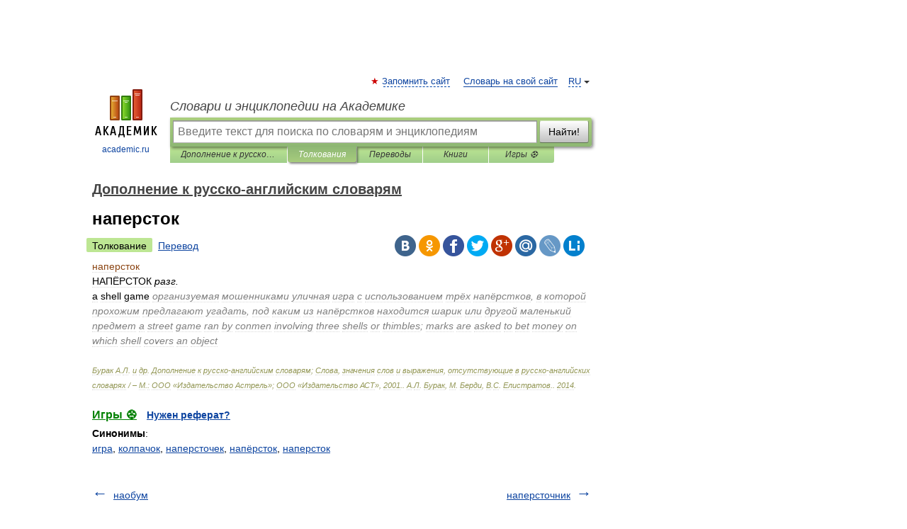

--- FILE ---
content_type: application/javascript; charset=utf-8
request_url: https://fundingchoicesmessages.google.com/f/AGSKWxWSc8wYrG56jc77pn0MawZNiQ3J9TziYCRd5gb9W_CAlFbESufd0AUHdCnM-Wh6GuiWhta8BsDX9JbhKCqYFQ37Jr7DaIP4433sQWyRqSXl2UipLBFMkI33OzBP7BZTgZjV7RPKO1r9V8wN7LNTX1fQXSFff6JRRD-DpgjYoP5bNnPovEThPNM-aRWp/_-contrib-ads./bbad10.=ad320x50-/getads.?adpage=
body_size: -1291
content:
window['0af2680d-ec2e-4f6a-a784-9b841341d92c'] = true;